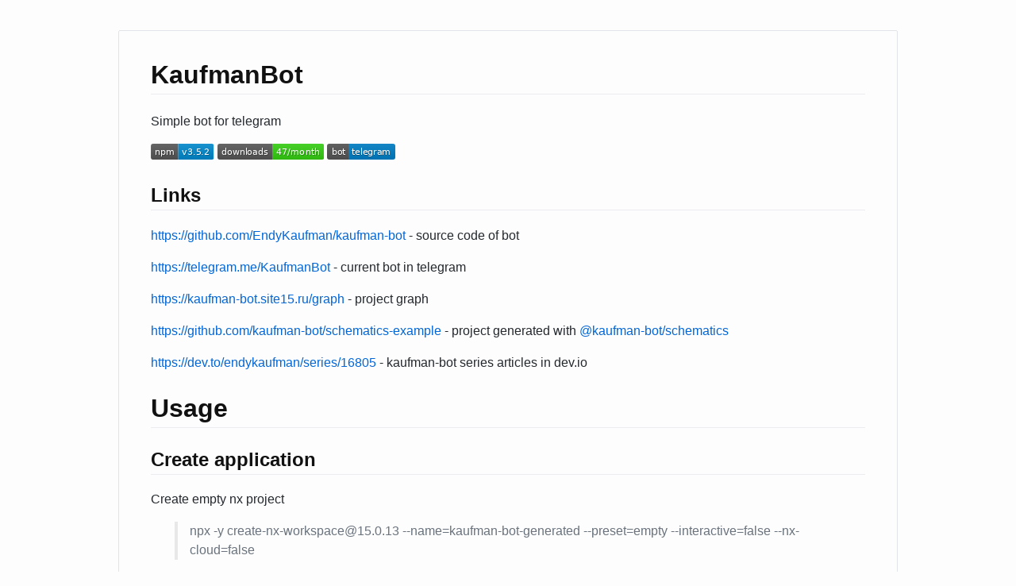

--- FILE ---
content_type: text/html; charset=UTF-8
request_url: https://kaufman-bot.site15.ru/
body_size: 3107
content:
<!DOCTYPE html>
<html>
  <head>
    <title>KaufmanBot</title>
    <meta charset="utf-8" />
    <meta name="viewport" content="width=device-width, initial-scale=1" />
    <style>
      body {
        font: 400 16px/1.5 'Helvetica Neue', Helvetica, Arial, sans-serif;
        color: #111;
        background-color: #fdfdfd;
        -webkit-text-size-adjust: 100%;
        -webkit-font-feature-settings: 'kern' 1;
        -moz-font-feature-settings: 'kern' 1;
        -o-font-feature-settings: 'kern' 1;
        font-feature-settings: 'kern' 1;
        font-kerning: normal;
        padding: 30px;
      }

      @media only screen and (max-width: 600px) {
        body {
          padding: 5px;
        }

        main {
          padding: 0px 20px 20px 20px !important;
        }
      }

      main {
        margin: 0px;
        max-width: 900px;
        border: 1px solid #e1e4e8;
        padding: 10px 40px;
        padding-bottom: 20px;
        border-radius: 2px;
        margin-left: auto;
        margin-right: auto;
      }

      hr {
        color: #bbb;
        background-color: #bbb;
        height: 1px;
        flex: 0 1 auto;
        margin: 1em 0;
        padding: 0;
        border: none;
      }

      /**
 * Links
 */
      a {
        color: #0366d6;
        text-decoration: none;
      }
      a:visited {
        color: #0366d6;
      }
      a:hover {
        color: #0366d6;
        text-decoration: underline;
      }

      pre {
        background-color: #f6f8fa;
        border-radius: 3px;
        font-size: 85%;
        line-height: 1.45;
        overflow: auto;
        padding: 16px;
      }

      /**
  * Code blocks
  */

      code {
        background-color: rgba(27, 31, 35, 0.05);
        border-radius: 3px;
        font-size: 85%;
        margin: 0;
        word-wrap: break-word;
        padding: 0.2em 0.4em;
        font-family: SFMono-Regular, Consolas, Liberation Mono, Menlo, Courier,
          monospace;
      }

      pre > code {
        background-color: transparent;
        border: 0;
        display: inline;
        line-height: inherit;
        margin: 0;
        overflow: visible;
        padding: 0;
        word-wrap: normal;
        font-size: 100%;
      }

      /**
 * Blockquotes
 */
      blockquote {
        margin-left: 30px;
        margin-top: 0px;
        margin-bottom: 16px;
        border-left-width: 3px;
        padding: 0 1em;
        color: #828282;
        border-left: 4px solid #e8e8e8;
        padding-left: 15px;
        font-size: 18px;
        letter-spacing: -1px;
        font-style: italic;
      }
      blockquote * {
        font-style: normal !important;
        letter-spacing: 0;
        color: #6a737d !important;
      }

      /**
 * Tables
 */
      table {
        border-spacing: 2px;
        display: block;
        font-size: 14px;
        overflow: auto;
        width: 100%;
        margin-bottom: 16px;
        border-spacing: 0;
        border-collapse: collapse;
      }

      td {
        padding: 6px 13px;
        border: 1px solid #dfe2e5;
      }

      th {
        font-weight: 600;
        padding: 6px 13px;
        border: 1px solid #dfe2e5;
      }

      tr {
        background-color: #fff;
        border-top: 1px solid #c6cbd1;
      }

      table tr:nth-child(2n) {
        background-color: #f6f8fa;
      }

      /**
 * Others
 */

      img {
        max-width: 100%;
      }

      p {
        line-height: 24px;
        font-weight: 400;
        font-size: 16px;
        color: #24292e;
      }

      ul {
        margin-top: 0;
      }

      li {
        color: #24292e;
        font-size: 16px;
        font-weight: 400;
        line-height: 1.5;
      }

      li + li {
        margin-top: 0.25em;
      }

      body {
        font-family: -apple-system, BlinkMacSystemFont, 'Segoe UI', Helvetica,
          Arial, sans-serif, 'Apple Color Emoji', 'Segoe UI Emoji',
          'Segoe UI Symbol';
        color: #24292e;
      }

      a:visited {
        color: #0366d6;
      }

      h1,
      h2,
      h3 {
        border-bottom: 1px solid #eaecef;
        color: #111;
        /* Darker */
      }
    </style>
    <style>
      pre code.hljs {
        display: block;
        overflow-x: auto;
        padding: 1em;
      }
      code.hljs {
        padding: 3px 5px;
      } /*!
  Theme: GitHub
  Description: Light theme as seen on github.com
  Author: github.com
  Maintainer: @Hirse
  Updated: 2021-05-15

  Outdated base version: https://github.com/primer/github-syntax-light
  Current colors taken from GitHub's CSS
*/
      .hljs {
        color: #24292e;
        background: #fff;
      }
      .hljs-doctag,
      .hljs-keyword,
      .hljs-meta .hljs-keyword,
      .hljs-template-tag,
      .hljs-template-variable,
      .hljs-type,
      .hljs-variable.language_ {
        color: #d73a49;
      }
      .hljs-title,
      .hljs-title.class_,
      .hljs-title.class_.inherited__,
      .hljs-title.function_ {
        color: #6f42c1;
      }
      .hljs-attr,
      .hljs-attribute,
      .hljs-literal,
      .hljs-meta,
      .hljs-number,
      .hljs-operator,
      .hljs-selector-attr,
      .hljs-selector-class,
      .hljs-selector-id,
      .hljs-variable {
        color: #005cc5;
      }
      .hljs-meta .hljs-string,
      .hljs-regexp,
      .hljs-string {
        color: #032f62;
      }
      .hljs-built_in,
      .hljs-symbol {
        color: #e36209;
      }
      .hljs-code,
      .hljs-comment,
      .hljs-formula {
        color: #6a737d;
      }
      .hljs-name,
      .hljs-quote,
      .hljs-selector-pseudo,
      .hljs-selector-tag {
        color: #22863a;
      }
      .hljs-subst {
        color: #24292e;
      }
      .hljs-section {
        color: #005cc5;
        font-weight: 700;
      }
      .hljs-bullet {
        color: #735c0f;
      }
      .hljs-emphasis {
        color: #24292e;
        font-style: italic;
      }
      .hljs-strong {
        color: #24292e;
        font-weight: 700;
      }
      .hljs-addition {
        color: #22863a;
        background-color: #f0fff4;
      }
      .hljs-deletion {
        color: #b31d28;
        background-color: #ffeef0;
      }
    </style>
  </head>
  <body>
    <main>
      <h1 id="kaufmanbot">KaufmanBot</h1>
      <p>Simple bot for telegram</p>
      <p>
        <a href="https://npmjs.org/package/@kaufman-bot/core-server"
          ><img
            src="https://badgen.net/npm/v/@kaufman-bot/core-server"
            alt="NPM version"
        /></a>
        <a href="https://npmjs.org/package/@kaufman-bot/core-server"
          ><img
            src="https://badgen.net/npm/dm/@kaufman-bot/core-server"
            alt="monthly downloads"
        /></a>
        <a href="https://t.me/KaufmanBot"
          ><img
            src="https://img.shields.io/badge/bot-telegram-blue.svg?maxAge=2592000"
            alt="Telegram bot"
        /></a>
      </p>
      <h2 id="links">Links</h2>
      <p>
        <a href="https://github.com/EndyKaufman/kaufman-bot"
          >https://github.com/EndyKaufman/kaufman-bot</a
        >
        - source code of bot
      </p>
      <p>
        <a href="https://telegram.me/KaufmanBot"
          >https://telegram.me/KaufmanBot</a
        >
        - current bot in telegram
      </p>
      <p>
        <a href="https://kaufman-bot.site15.ru/graph"
          >https://kaufman-bot.site15.ru/graph</a
        >
        - project graph
      </p>
      <p>
        <a href="https://github.com/kaufman-bot/schematics-example"
          >https://github.com/kaufman-bot/schematics-example</a
        >
        - project generated with
        <a href="https://npmjs.org/package/@kaufman-bot/schematics"
          >@kaufman-bot/schematics</a
        >
      </p>
      <p>
        <a href="https://dev.to/endykaufman/series/16805"
          >https://dev.to/endykaufman/series/16805</a
        >
        - kaufman-bot series articles in dev.io
      </p>
      <h1 id="usage">Usage</h1>
      <h2 id="create-application">Create application</h2>
      <p>Create empty nx project</p>
      <blockquote>
        <p>
          npx -y create-nx-workspace@15.0.13 --name=kaufman-bot-generated
          --preset=empty --interactive=false --nx-cloud=false
        </p>
      </blockquote>
      <p>Go to created project</p>
      <blockquote>
        <p>cd kaufman-bot-generated</p>
      </blockquote>
      <p>Add all need schematics</p>
      <blockquote>
        <p>
          npm install -D
          <a href="https://github.com/nrwl">@nrwl</a>/nest@15.0.13
          <a href="https://github.com/kaufman-bot">@kaufman-bot</a>/schematics
        </p>
      </blockquote>
      <p>Create kaufman-bot application</p>
      <blockquote>
        <p>
          npx -y nx@15.0.13 g
          <a href="https://github.com/kaufman-bot">@kaufman-bot</a
          >/schematics:app adam-bot --bot-name adam
        </p>
      </blockquote>
      <p>
        Create telegram bot in
        <a href="https://github.com/BotFather">@BotFather</a><br />
        <img
          src="https://dev-to-uploads.s3.amazonaws.com/uploads/articles/y42z7xieyso9vfewdygu.png"
          alt="Create telegram bot in BotFather"
        />
      </p>
      <p>
        Append token to env file<br />
        <em>.env.local</em>
      </p>
      <pre><code class="hljs sh language-sh">TELEGRAM_BOT_TOKEN=5384981645:AAEKAfqNpZmoN1w5eQL2QxJtvY5h3O-71Zs
TELEGRAM_BOT_WEB_HOOKS_DOMAIN=
TELEGRAM_BOT_WEB_HOOKS_PATH=
TELEGRAM_BOT_ADMINS=
BOT_NAMES=adam</code></pre>
      <p>Check from telegram</p>
      <blockquote>
        <p>npm run serve:adam-bot-local</p>
      </blockquote>
      <p>
        Search new bot<br />
        <img
          src="https://dev-to-uploads.s3.amazonaws.com/uploads/articles/dnxxniwrgixkzxz5wjit.png"
          alt="Search new bot"
        />
      </p>
      <p>
        Start work with bot<br />
        <img
          src="https://dev-to-uploads.s3.amazonaws.com/uploads/articles/pcqq79odfdja46rtw11r.png"
          alt="Start work with bot"
        />
      </p>
      <p>
        Example of run commands<br />
        <img
          src="https://dev-to-uploads.s3.amazonaws.com/uploads/articles/b3vpxtspkdurinm6rp1l.png"
          alt="Example of run commands"
        />
      </p>
      <h2 id="create-library">Create library</h2>
      <p>Create new command</p>
      <blockquote>
        <p>
          npm run nx -- g
          <a href="https://github.com/kaufman-bot">@kaufman-bot</a
          >/schematics:lib super<br />
          <img
            src="https://dev-to-uploads.s3.amazonaws.com/uploads/articles/86px1fnvpu6quinjvojy.png"
            alt="Create new command"
          />
        </p>
      </blockquote>
      <p>Update app module</p>
      <pre><code class="hljs ts language-ts"><span class="hljs-keyword">import</span> { <span class="hljs-title class_">SuperModule</span> } <span class="hljs-keyword">from</span> <span class="hljs-string">&#x27;@kaufman-bot-generated/super&#x27;</span>;
...

<span class="hljs-meta">@Module</span>({
  <span class="hljs-attr">imports</span>: [
    ...
    <span class="hljs-title class_">SuperModule</span>.<span class="hljs-title function_">forRoot</span>(),
  ],
  <span class="hljs-attr">providers</span>: [<span class="hljs-title class_">AppService</span>],
})
<span class="hljs-keyword">export</span> <span class="hljs-keyword">class</span> <span class="hljs-title class_">AppModule</span> {}</code></pre>
      <p>
        Restart application and check work in telegram<br />
        <img
          src="https://dev-to-uploads.s3.amazonaws.com/uploads/articles/3w41zhmmq4jayslqphw1.png"
          alt="Restart application and check work in telegram"
        />
      </p>
      <h1 id="license">License</h1>
      <p>MIT</p>
    </main>
  </body>
</html>


--- FILE ---
content_type: image/svg+xml;charset=utf-8
request_url: https://badgen.net/npm/v/@kaufman-bot/core-server
body_size: 218
content:
<svg width="80.4" height="20" viewBox="0 0 804 200" xmlns="http://www.w3.org/2000/svg" role="img" aria-label="npm: v3.5.2">
  <title>npm: v3.5.2</title>
  <linearGradient id="UvuEy" x2="0" y2="100%">
    <stop offset="0" stop-opacity=".1" stop-color="#EEE"/>
    <stop offset="1" stop-opacity=".1"/>
  </linearGradient>
  <mask id="hCfnR"><rect width="804" height="200" rx="30" fill="#FFF"/></mask>
  <g mask="url(#hCfnR)">
    <rect width="349" height="200" fill="#555"/>
    <rect width="455" height="200" fill="#08C" x="349"/>
    <rect width="804" height="200" fill="url(#UvuEy)"/>
  </g>
  <g aria-hidden="true" fill="#fff" text-anchor="start" font-family="Verdana,DejaVu Sans,sans-serif" font-size="110">
    <text x="60" y="148" textLength="249" fill="#000" opacity="0.25">npm</text>
    <text x="50" y="138" textLength="249">npm</text>
    <text x="404" y="148" textLength="355" fill="#000" opacity="0.25">v3.5.2</text>
    <text x="394" y="138" textLength="355">v3.5.2</text>
  </g>
  
</svg>

--- FILE ---
content_type: image/svg+xml;charset=utf-8
request_url: https://badgen.net/npm/dm/@kaufman-bot/core-server
body_size: 323
content:
<svg width="133.5" height="20" viewBox="0 0 1335 200" xmlns="http://www.w3.org/2000/svg" role="img" aria-label="downloads: 47/month">
  <title>downloads: 47/month</title>
  <linearGradient id="dAOMC" x2="0" y2="100%">
    <stop offset="0" stop-opacity=".1" stop-color="#EEE"/>
    <stop offset="1" stop-opacity=".1"/>
  </linearGradient>
  <mask id="nvHUV"><rect width="1335" height="200" rx="30" fill="#FFF"/></mask>
  <g mask="url(#nvHUV)">
    <rect width="685" height="200" fill="#555"/>
    <rect width="650" height="200" fill="#3C1" x="685"/>
    <rect width="1335" height="200" fill="url(#dAOMC)"/>
  </g>
  <g aria-hidden="true" fill="#fff" text-anchor="start" font-family="Verdana,DejaVu Sans,sans-serif" font-size="110">
    <text x="60" y="148" textLength="585" fill="#000" opacity="0.25">downloads</text>
    <text x="50" y="138" textLength="585">downloads</text>
    <text x="740" y="148" textLength="550" fill="#000" opacity="0.25">47/month</text>
    <text x="730" y="138" textLength="550">47/month</text>
  </g>
  
</svg>

--- FILE ---
content_type: image/svg+xml;charset=utf-8
request_url: https://img.shields.io/badge/bot-telegram-blue.svg?maxAge=2592000
body_size: 296
content:
<svg xmlns="http://www.w3.org/2000/svg" width="86" height="20" role="img" aria-label="bot: telegram"><title>bot: telegram</title><linearGradient id="s" x2="0" y2="100%"><stop offset="0" stop-color="#bbb" stop-opacity=".1"/><stop offset="1" stop-opacity=".1"/></linearGradient><clipPath id="r"><rect width="86" height="20" rx="3" fill="#fff"/></clipPath><g clip-path="url(#r)"><rect width="27" height="20" fill="#555"/><rect x="27" width="59" height="20" fill="#007ec6"/><rect width="86" height="20" fill="url(#s)"/></g><g fill="#fff" text-anchor="middle" font-family="Verdana,Geneva,DejaVu Sans,sans-serif" text-rendering="geometricPrecision" font-size="110"><text aria-hidden="true" x="145" y="150" fill="#010101" fill-opacity=".3" transform="scale(.1)" textLength="170">bot</text><text x="145" y="140" transform="scale(.1)" fill="#fff" textLength="170">bot</text><text aria-hidden="true" x="555" y="150" fill="#010101" fill-opacity=".3" transform="scale(.1)" textLength="490">telegram</text><text x="555" y="140" transform="scale(.1)" fill="#fff" textLength="490">telegram</text></g></svg>